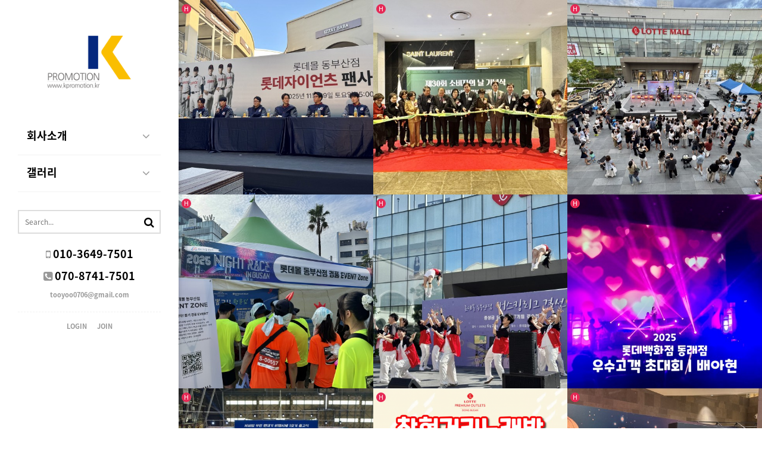

--- FILE ---
content_type: text/html; charset=utf-8
request_url: https://kpromotion.kr/?p=269
body_size: 6111
content:
<!doctype html>
<html lang="ko">
<head>
<meta charset="utf-8">
<meta name="viewport" content="width=device-width,initial-scale=1.0,minimum-scale=0,maximum-scale=10,user-scalable=yes">
<meta name="HandheldFriendly" content="true">
<meta http-equiv="X-UA-Compatible" content="IE=edge">
<meta name="format-detection" content="telephone=no">
<title>K프로모션</title>
<link rel="stylesheet" href="https://kpromotion.kr/theme/gPunch/css/default.css?ver=2303229">
<link rel="stylesheet" href="https://kpromotion.kr/theme/gPunch/skin/latest/mainBox/style.css?v2">
<link rel="stylesheet" href="https://kpromotion.kr/theme/gPunch/css/main.css?ver=2303229">
<link rel="stylesheet" href="https://kpromotion.kr/theme/gPunch/css/font.css?ver=2303229">
<link rel="stylesheet" href="https://kpromotion.kr/theme/gPunch/css/responsive.css?ver=2303229">
<link rel="stylesheet" href="https://kpromotion.kr/theme/gPunch/css/contents.css?ver=2303229">
<link rel="stylesheet" href="https://kpromotion.kr/js/font-awesome/css/font-awesome.min.css">
<link rel="stylesheet" href="https://kpromotion.kr/theme/gPunch/plugin/featherlight/featherlight.min.css?ver=0400">
<!--[if lte IE 9]><script src="https://kpromotion.kr/js/html5.js"></script><script src="https://kpromotion.kr/theme/gPunch/js/respond.js"></script><![endif]-->
<script>var g5_url = "https://kpromotion.kr"; var g5_bbs_url = "https://kpromotion.kr/bbs"; var g5_is_member = ""; var g5_is_admin = ""; var g5_is_mobile = ""; var g5_bo_table = ""; var g5_sca = ""; var g5_editor = ""; var g5_cookie_domain = "";</script>
<script src="https://kpromotion.kr/theme/gPunch/js/jquery-1.12.4.min.js"></script>
<script src="https://kpromotion.kr/theme/gPunch/js/jquery.menu.min.js?ver=2304171"></script>
<script src="https://kpromotion.kr/js/common.js?ver=2304171"></script>
<script src="https://kpromotion.kr/theme/gPunch/js/WEBsiting.js?ver=2304171"></script>
<script src="https://kpromotion.kr/js/wrest.js?ver=2304171"></script>
<script src="https://kpromotion.kr/js/placeholders.min.js"></script>
<script src="https://kpromotion.kr/theme/gPunch/plugin/featherlight/featherlight.min.js"></script>
</head>
<body class="body">
<a id="topID"></a>
<div id="skip_to_container"><a href="#ctWrap">본문 바로가기</a></div>
<!-- 상단 시작 { -->
<header>
    <h1 id="hd_h1">K프로모션 K프로모션</h1>
	<a href="https://kpromotion.kr" id="topLogo"><img src="https://kpromotion.kr/theme/gPunch/img/logo.png" alt="K프로모션"></a>


	
	<button id="snbOpen">
		<b><i></i><i></i><i></i></b>
		<span class="sound_only">사이드메뉴 열기 닫기</span>
	</button>
	<nav id="sideBar">
		<h2 class="sound_only">사이트 전체메뉴</h2>

		<a href="https://kpromotion.kr" class="sideLogo"><img src="https://kpromotion.kr/theme/gPunch/img/logo.png" alt="K프로모션 main page"></a>

		<!-- SNB // -->
		<ul id="snb"><li class="snb D1_bbscontentphpco_id101"><h2><a href="/bbs/content.php?co_id=101" target="_self"><b>회사소개</b> <sub></sub></a></h2><em class="snb2dDown"><b></b><i class="fa fa-angle-down"></i><u class="fa fa-angle-up"></u></em><ul class="snb2dul"><li class="snb2d D2_bbscontentphpco_id101"><a href="/bbs/content.php?co_id=101" target="_self"><b><i class="fa fa-angle-right"></i> 인사말</b></a></li><li class="snb2d D2_bbscontentphpco_id102"><a href="/bbs/content.php?co_id=102" target="_self"><b><i class="fa fa-angle-right"></i> 연혁</b></a></li><li class="snb2d D2_bbscontentphpco_id103"><a href="/bbs/content.php?co_id=103" target="_self"><b><i class="fa fa-angle-right"></i> 조직도</b></a></li><li class="snb2d D2_themegPunchpagesmapphp"><a href="/theme/gPunch/pages/map.php" target="_self"><b><i class="fa fa-angle-right"></i> 오시는길</b></a></li></ul></li><li class="snb D1_bbsboardphpbo_table201"><h2><a href="/bbs/board.php?bo_table=201" target="_self"><b>갤러리</b> <sub></sub></a></h2><em class="snb2dDown"><b></b><i class="fa fa-angle-down"></i><u class="fa fa-angle-up"></u></em><ul class="snb2dul"><li class="snb2d D2_bbsboardphpbo_table201"><a href="/bbs/board.php?bo_table=201" target="_self"><b><i class="fa fa-angle-right"></i> Work</b></a></li></ul></li><li class="snb noInfoPageTit "></li></ul>
<script>
$(function(){
	$(".D1_httpskpromotionkrp269, .D2_httpskpromotionkrp269").addClass("active");
	$(".D2_httpskpromotionkrp269").parents(".snb").addClass("active");
});
$(document).ready(function(){
	if($("#snb > li").is(".snb.active")){
		$(".loc1D").html($(".snb.active h2 a b").html());
		$(".loc2D").html($(".snb2d.active a b").html());
	} else {
		$(".loc1D").text("K프로모션");
		$(".noInfoPageTit").html("<h2><a><b>K프로모션</b><sub></sub></a></h2>");
		$(".noInfoPageTit").addClass("active");
		$(".subTopLocNav").addClass("subTopLocNav2Dnone");
		$("#page_title").addClass("subTopBg_");
	}
	var a=$("#snb > li").index("#snb > li.active");
	$("#page_title").addClass("subTopBg_"+($(".snb.active").index()+1));

});
$(".bNBar > ul").html($("#snb").html());
$(function(){ var a=$("#snb li.snb"); a.addClass("hide"); $("#snb li.active").removeClass("hide").addClass("show"); $("#snb li.active .snb2dul").show(); $(".snb2dDown").click(function(){ var b=$(this).parents("#snb li.snb"); if(b.hasClass("hide")){ a.addClass("hide").removeClass("show"); a.find(".snb2dul").slideUp("fast"); b.removeClass("hide").addClass("show"); b.find(".snb2dul").slideDown("fast"); } else { b.removeClass("show").addClass("hide"); b.find(".snb2dul").slideUp("fast"); } }) }); $(".snb").removeClass("d1_bbscontentphp"); $(".snb2d").removeClass("d2_bbscontentphp");
</script>
<script>
$(document).ready(function(){
	if($("#snb > li.snb.active em.snb2dDown").length){
		$(".subTopLocNav").addClass("subTopLocNav2Don");

		if($("#snb > li.snb.active .snb2dul .snb2d.active").length){
			/* 2-1 메뉴 동일 */
		} else {
			$(".loc2DA .loc2D").html($(".snb.active h2 a b").html());
		}
	}
	else {
		$(".subTopLocNav").addClass("subTopLocNav2Doff");
	}
});
</script>		
		
		<!-- // SNB -->
		

		<div id="allSchBox">
			<fieldset>
				<legend>사이트 내 전체검색</legend>
				<form name="fsearchbox" method="get" action="https://kpromotion.kr/bbs/search.php" onsubmit="return fsearchbox_submit(this);">
					<input type="hidden" name="sfl" value="wr_subject||wr_content">
					<input type="hidden" name="sop" value="and">
					<label for="sch_stx" class="sound_only">검색어 필수</label>
					<input type="text" name="stx" id="sch_stx" class="topSchFocus" maxlength="20" placeholder="Search...">
					<button type="submit" id="sch_submit" value="검색"><i class="fa fa-search" aria-hidden="true"></i><span class="sound_only">검색</span></button>
				</form>
				<script> function fsearchbox_submit(f) { if (f.stx.value.length < 2) { alert("검색어는 두글자 이상 입력하십시오."); f.stx.select(); f.stx.focus(); return false; } /* 검색에 많은 부하가 걸리는 경우 이 주석을 제거하세요. */ var cnt = 0; for (var i=0; i<f.stx.value.length; i++) { if (f.stx.value.charAt(i) == ' ') cnt++; } if (cnt > 1) { alert("빠른 검색을 위하여 검색어에 공백은 한개만 입력할 수 있습니다."); f.stx.select(); f.stx.focus(); return false; } return true; } </script>
			</fieldset>
		</div>

		<!-- 서브메뉴바 하단 정보// -->
		<dl class="snbCS">
			<dt class="sound_only">CONTACT US</dt>
			<dd>
				<strong><i class="fa fa-solid fa-mobile"></i> <span>010-3649-7501</span> </strong>
				<strong><i class="fa fa-phone-square"></i> <span> 070-8741-7501</span> </strong>
				<b><span><a href="/cdn-cgi/l/email-protection#097d6666706666393e393f496e64686065276a6664"><span class="__cf_email__" data-cfemail="43372c2c3a2c2c7374737503242e222a2f6d202c2e">[email&#160;protected]</span></a></span> </b>
			</dd>
		</dl>

		<div id="snbMvAr">
			<div class="snbMvArBtn">
								<a href="https://kpromotion.kr/bbs/login.php"><b>LOGIN</b></a>
				<a href="https://kpromotion.kr/bbs/register.php"><b>JOIN</b></a>
											</div>
		</div>
		
		
		<!-- //서브메뉴바 하단 정보 -->
    </nav>
</header >
<aside id="sideBarCover"></aside>
<!-- } 상단 끝 --><hr>

<div id="wstWrap">

<!-- 콘텐츠 시작 { -->
<aside id="topSpacer"></aside>
<section id="ctWrap">

<h2 class="sound_only">K프로모션 K프로모션</h2>

<section class="mainContentsW100 btnMoreNone latTitNone">
	<h2 class="sound_only">K프로모션</h2>
	
<div class="mainBoxWst">
    <h2 class="sound_only">Work</h2>
    <ul>
            <li>
            <a href="https://kpromotion.kr/bbs/board.php?bo_table=201&amp;wr_id=76">
				<i class="themeBgColor"><img src="https://kpromotion.kr/data/editor/2512/thumb-efca2376979c4e59d561184f3b6ae0c8_1766304296_0341_500x500.jpg" alt="2025 롯데 자이언츠 팬사인회 & 롯데치어…" ></i>
				<em><span class="hot_icon">H<span class="sound_only">인기글</span></span> </em><b><b><span class='bo_cate_link'>Work <em>|</em> Festival </span>2025 롯데 자이언츠 팬사인회 & 롯데치어…</b></b>				<u class="arrRight"></u>
			</a>
        </li>
            <li>
            <a href="https://kpromotion.kr/bbs/board.php?bo_table=201&amp;wr_id=75">
				<i class="themeBgColor"><img src="https://kpromotion.kr/data/editor/2512/thumb-efca2376979c4e59d561184f3b6ae0c8_1766303955_6159_500x500.jpg" alt="제30회 소비자의 날 기념식" ></i>
				<em><span class="hot_icon">H<span class="sound_only">인기글</span></span> </em><b><b><span class='bo_cate_link'>Work <em>|</em> Ceremony </span>제30회 소비자의 날 기념식</b></b>				<u class="arrRight"></u>
			</a>
        </li>
            <li>
            <a href="https://kpromotion.kr/bbs/board.php?bo_table=201&amp;wr_id=74">
				<i class="themeBgColor"><img src="https://kpromotion.kr/data/editor/2512/thumb-efca2376979c4e59d561184f3b6ae0c8_1766303751_1917_500x500.jpg" alt="2025 롯데몰 동부산점 DJ SHOW" ></i>
				<em><span class="hot_icon">H<span class="sound_only">인기글</span></span> </em><b><b><span class='bo_cate_link'>Work <em>|</em> Festival </span>2025 롯데몰 동부산점 DJ SHOW</b></b>				<u class="arrRight"></u>
			</a>
        </li>
            <li>
            <a href="https://kpromotion.kr/bbs/board.php?bo_table=201&amp;wr_id=73">
				<i class="themeBgColor"><img src="https://kpromotion.kr/data/editor/2512/thumb-efca2376979c4e59d561184f3b6ae0c8_1766302287_9627_500x500.jpg" alt="2025 광안리 나이트레이스 롯데몰 동부산점…" ></i>
				<em><span class="hot_icon">H<span class="sound_only">인기글</span></span> </em><b><b><span class='bo_cate_link'>Work <em>|</em> Festival </span>2025 광안리 나이트레이스 롯데몰 동부산점…</b></b>				<u class="arrRight"></u>
			</a>
        </li>
            <li>
            <a href="https://kpromotion.kr/bbs/board.php?bo_table=201&amp;wr_id=72">
				<i class="themeBgColor"><img src="https://kpromotion.kr/data/editor/2512/thumb-efca2376979c4e59d561184f3b6ae0c8_1766301915_9114_500x500.jpg" alt="2025 롯데몰 동부산점 제1회 버스킹리그" ></i>
				<em><span class="hot_icon">H<span class="sound_only">인기글</span></span> </em><b><b><span class='bo_cate_link'>Work <em>|</em> Festival </span>2025 롯데몰 동부산점 제1회 버스킹리그</b></b>				<u class="arrRight"></u>
			</a>
        </li>
            <li>
            <a href="https://kpromotion.kr/bbs/board.php?bo_table=201&amp;wr_id=71">
				<i class="themeBgColor"><img src="https://kpromotion.kr/data/editor/2503/thumb-8f8f9c02e384b07ea3c7f1cb4bd80d47_1742110355_8075_500x500.jpg" alt="2025 롯데백화점 동래점 우수고객 초대회 …" ></i>
				<em><span class="hot_icon">H<span class="sound_only">인기글</span></span> </em><b><b><span class='bo_cate_link'>Work <em>|</em> Festival </span>2025 롯데백화점 동래점 우수고객 초대회 …</b></b>				<u class="arrRight"></u>
			</a>
        </li>
            <li>
            <a href="https://kpromotion.kr/bbs/board.php?bo_table=201&amp;wr_id=70">
				<i class="themeBgColor"><img src="https://kpromotion.kr/data/editor/2503/thumb-8f8f9c02e384b07ea3c7f1cb4bd80d47_1742108686_6371_500x500.jpg" alt="2025 저피탐 무인 편대기 비행시제 1호기…" ></i>
				<em><span class="hot_icon">H<span class="sound_only">인기글</span></span> </em><b><b><span class='bo_cate_link'>Work <em>|</em> Ceremony </span>2025 저피탐 무인 편대기 비행시제 1호기…</b></b>				<u class="arrRight"></u>
			</a>
        </li>
            <li>
            <a href="https://kpromotion.kr/bbs/board.php?bo_table=201&amp;wr_id=69">
				<i class="themeBgColor"><img src="https://kpromotion.kr/data/editor/2503/thumb-8f8f9c02e384b07ea3c7f1cb4bd80d47_1742108371_1451_500x500.png" alt="2025 롯데몰 창현거리노래방" ></i>
				<em><span class="hot_icon">H<span class="sound_only">인기글</span></span> </em><b><b><span class='bo_cate_link'>Work <em>|</em> Festival </span>2025 롯데몰 창현거리노래방</b></b>				<u class="arrRight"></u>
			</a>
        </li>
            <li>
            <a href="https://kpromotion.kr/bbs/board.php?bo_table=201&amp;wr_id=68">
				<i class="themeBgColor"><img src="https://kpromotion.kr/data/editor/2501/thumb-658ea1fde9f7ca38b509fbfda09f7ff6_1736061116_4851_500x500.jpg" alt="2024 버추얼아이돌 리레볼루션 팝업스토어" ></i>
				<em><span class="hot_icon">H<span class="sound_only">인기글</span></span> </em><b><b><span class='bo_cate_link'>Work <em>|</em> Exhibition </span>2024 버추얼아이돌 리레볼루션 팝업스토어</b></b>				<u class="arrRight"></u>
			</a>
        </li>
            <li>
            <a href="https://kpromotion.kr/bbs/board.php?bo_table=201&amp;wr_id=67">
				<i class="themeBgColor"><img src="https://kpromotion.kr/data/editor/2501/thumb-658ea1fde9f7ca38b509fbfda09f7ff6_1736056787_5854_500x500.jpg" alt="박맛젤 X 라이즈(RIIZE) 공개 팬사인회" ></i>
				<em><span class="hot_icon">H<span class="sound_only">인기글</span></span> </em><b><b><span class='bo_cate_link'>Work <em>|</em> Festival </span>박맛젤 X 라이즈(RIIZE) 공개 팬사인회</b></b>				<u class="arrRight"></u>
			</a>
        </li>
            <li>
            <a href="https://kpromotion.kr/bbs/board.php?bo_table=201&amp;wr_id=66">
				<i class="themeBgColor"><img src="https://kpromotion.kr/data/editor/2501/thumb-658ea1fde9f7ca38b509fbfda09f7ff6_1736055962_9226_500x500.jpg" alt="2025 롯데백화점 시무식" ></i>
				<em><span class="hot_icon">H<span class="sound_only">인기글</span></span> </em><b><b><span class='bo_cate_link'>Work <em>|</em> Ceremony </span>2025 롯데백화점 시무식</b></b>				<u class="arrRight"></u>
			</a>
        </li>
            <li>
            <a href="https://kpromotion.kr/bbs/board.php?bo_table=201&amp;wr_id=64">
				<i class="themeBgColor"><img src="https://kpromotion.kr/data/editor/2412/thumb-ae070cf07e14b59408792555e718060b_1735619786_8934_500x500.jpg" alt="제29회 소비자의 날 기념식" ></i>
				<em><span class="hot_icon">H<span class="sound_only">인기글</span></span> </em><b><b><span class='bo_cate_link'>Work <em>|</em> Ceremony </span>제29회 소비자의 날 기념식</b></b>				<u class="arrRight"></u>
			</a>
        </li>
            <li>
            <a href="https://kpromotion.kr/bbs/board.php?bo_table=201&amp;wr_id=63">
				<i class="themeBgColor"><img src="https://kpromotion.kr/data/editor/2412/thumb-ae070cf07e14b59408792555e718060b_1735619641_0041_500x500.jpg" alt="2024 롯데몰 동부산점 롯데 자이언츠 팬사…" ></i>
				<em><span class="hot_icon">H<span class="sound_only">인기글</span></span> </em><b><b><span class='bo_cate_link'>Work <em>|</em> Festival </span>2024 롯데몰 동부산점 롯데 자이언츠 팬사…</b></b>				<u class="arrRight"></u>
			</a>
        </li>
            <li>
            <a href="https://kpromotion.kr/bbs/board.php?bo_table=201&amp;wr_id=60">
				<i class="themeBgColor"><img src="https://kpromotion.kr/data/editor/2410/thumb-62e74b450ae7c2ea68d9d83044d9d8bd_1728011207_263_500x500.jpg" alt="2024 제31회 부산 자갈치축제" ></i>
				<em><span class="hot_icon">H<span class="sound_only">인기글</span></span> </em><b><b><span class='bo_cate_link'>Work <em>|</em> Festival </span>2024 제31회 부산 자갈치축제</b></b>				<u class="arrRight"></u>
			</a>
        </li>
            <li>
            <a href="https://kpromotion.kr/bbs/board.php?bo_table=201&amp;wr_id=59">
				<i class="themeBgColor"><img src="https://kpromotion.kr/data/editor/2410/thumb-62e74b450ae7c2ea68d9d83044d9d8bd_1728011033_7709_500x500.jpg" alt="제13회 장안숲속음악회" ></i>
				<em><span class="hot_icon">H<span class="sound_only">인기글</span></span> </em><b><b><span class='bo_cate_link'>Work <em>|</em> Festival </span>제13회 장안숲속음악회</b></b>				<u class="arrRight"></u>
			</a>
        </li>
            <li>
            <a href="https://kpromotion.kr/bbs/board.php?bo_table=201&amp;wr_id=58">
				<i class="themeBgColor"><img src="https://kpromotion.kr/data/editor/2407/thumb-7841f931b1b6dddf0e5d3d8ad2ae61ff_1720476457_3292_500x500.jpg" alt="미키루키 토이 스튜디오" ></i>
				<em><span class="hot_icon">H<span class="sound_only">인기글</span></span> </em><b><b><span class='bo_cate_link'>Work <em>|</em> Game </span>미키루키 토이 스튜디오</b></b>				<u class="arrRight"></u>
			</a>
        </li>
            <li>
            <a href="https://kpromotion.kr/bbs/board.php?bo_table=201&amp;wr_id=57">
				<i class="themeBgColor"><img src="https://kpromotion.kr/data/editor/2407/thumb-3e8de465cfb30be59aadfa103215e163_1720171437_6176_500x500.jpg" alt="24년 롯데광복점 우수고객 초청 김용필 콘서…" ></i>
				<em><span class="hot_icon">H<span class="sound_only">인기글</span></span> </em><b><b><span class='bo_cate_link'>Work <em>|</em> Festival </span>24년 롯데광복점 우수고객 초청 김용필 콘서…</b></b>				<u class="arrRight"></u>
			</a>
        </li>
            <li>
            <a href="https://kpromotion.kr/bbs/board.php?bo_table=201&amp;wr_id=56">
				<i class="themeBgColor"><img src="https://kpromotion.kr/data/editor/2407/thumb-3e8de465cfb30be59aadfa103215e163_1720170877_2905_500x500.jpg" alt="24년 롯데동래점 우수고객 초대회 박서진 &…" ></i>
				<em><span class="hot_icon">H<span class="sound_only">인기글</span></span> </em><b><b><span class='bo_cate_link'>Work <em>|</em> Festival </span>24년 롯데동래점 우수고객 초대회 박서진 &…</b></b>				<u class="arrRight"></u>
			</a>
        </li>
            <li>
            <a href="https://kpromotion.kr/bbs/board.php?bo_table=201&amp;wr_id=55">
				<i class="themeBgColor"><img src="https://kpromotion.kr/data/editor/2407/thumb-3e8de465cfb30be59aadfa103215e163_1720168099_2768_500x500.jpg" alt="2017 롯데부산본점 엑소팬사인회" ></i>
				<em><span class="hot_icon">H<span class="sound_only">인기글</span></span> </em><b><b><span class='bo_cate_link'>Work <em>|</em> Promotion </span>2017 롯데부산본점 엑소팬사인회</b></b>				<u class="arrRight"></u>
			</a>
        </li>
            <li>
            <a href="https://kpromotion.kr/bbs/board.php?bo_table=201&amp;wr_id=54">
				<i class="themeBgColor"><img src="https://kpromotion.kr/data/editor/2407/thumb-8c38205646587563e4d25ae282eb0701_1719892836_2759_500x500.jpg" alt="2020 부산은행 ucc 공모전 디자인" ></i>
				<em><span class="hot_icon">H<span class="sound_only">인기글</span></span> </em><b><b><span class='bo_cate_link'>Work <em>|</em> Convention </span>2020 부산은행 ucc 공모전 디자인</b></b>				<u class="arrRight"></u>
			</a>
        </li>
            <li>
            <a href="https://kpromotion.kr/bbs/board.php?bo_table=201&amp;wr_id=53">
				<i class="themeBgColor"><img src="https://kpromotion.kr/data/editor/2407/thumb-8c38205646587563e4d25ae282eb0701_1719892724_8404_500x500.jpg" alt="2018 롯데백화점 가을 콘서트 -김범수&에…" ></i>
				<em><span class="hot_icon">H<span class="sound_only">인기글</span></span> </em><b><b><span class='bo_cate_link'>Work <em>|</em> Festival </span>2018 롯데백화점 가을 콘서트 -김범수&에…</b></b>				<u class="arrRight"></u>
			</a>
        </li>
            <li>
            <a href="https://kpromotion.kr/bbs/board.php?bo_table=201&amp;wr_id=52">
				<i class="themeBgColor"><img src="https://kpromotion.kr/data/editor/2407/thumb-8c38205646587563e4d25ae282eb0701_1719891733_4414_500x500.jpg" alt="2018 김해시 청년창업페스티벌" ></i>
				<em><span class="hot_icon">H<span class="sound_only">인기글</span></span> </em><b><b><span class='bo_cate_link'>Work <em>|</em> Festival </span>2018 김해시 청년창업페스티벌</b></b>				<u class="arrRight"></u>
			</a>
        </li>
            <li>
            <a href="https://kpromotion.kr/bbs/board.php?bo_table=201&amp;wr_id=51">
				<i class="themeBgColor"><img src="https://kpromotion.kr/data/editor/2407/thumb-8c38205646587563e4d25ae282eb0701_1719891393_8861_500x500.jpg" alt="2017 제 1회 디큐브 아동패션위크" ></i>
				<em><span class="hot_icon">H<span class="sound_only">인기글</span></span> </em><b><b><span class='bo_cate_link'>Work <em>|</em> Festival </span>2017 제 1회 디큐브 아동패션위크</b></b>				<u class="arrRight"></u>
			</a>
        </li>
            <li>
            <a href="https://kpromotion.kr/bbs/board.php?bo_table=201&amp;wr_id=50">
				<i class="themeBgColor"><img src="https://kpromotion.kr/data/editor/2407/thumb-8c38205646587563e4d25ae282eb0701_1719891320_8245_500x500.jpg" alt="2017 전국공동소싱박람회" ></i>
				<em><span class="hot_icon">H<span class="sound_only">인기글</span></span> </em><b><b><span class='bo_cate_link'>Work <em>|</em> Exhibition </span>2017 전국공동소싱박람회</b></b>				<u class="arrRight"></u>
			</a>
        </li>
            <li>
            <a href="https://kpromotion.kr/bbs/board.php?bo_table=201&amp;wr_id=49">
				<i class="themeBgColor"><img src="https://kpromotion.kr/data/editor/2407/thumb-8c38205646587563e4d25ae282eb0701_1719891250_4825_500x500.jpg" alt="2017 미아방지 캠페인 with 롯데백화점" ></i>
				<em><span class="hot_icon">H<span class="sound_only">인기글</span></span> </em><b><b><span class='bo_cate_link'>Work <em>|</em> Promotion </span>2017 미아방지 캠페인 with 롯데백화점</b></b>				<u class="arrRight"></u>
			</a>
        </li>
            <li>
            <a href="https://kpromotion.kr/bbs/board.php?bo_table=201&amp;wr_id=48">
				<i class="themeBgColor"><img src="https://kpromotion.kr/data/editor/2407/thumb-8c38205646587563e4d25ae282eb0701_1719891060_67_500x500.jpg" alt="2017 롯데워터파크 차은우, 세정 팬사인회…" ></i>
				<em><span class="hot_icon">H<span class="sound_only">인기글</span></span> </em><b><b><span class='bo_cate_link'>Work <em>|</em> Promotion </span>2017 롯데워터파크 차은우, 세정 팬사인회…</b></b>				<u class="arrRight"></u>
			</a>
        </li>
            <li>
            <a href="https://kpromotion.kr/bbs/board.php?bo_table=201&amp;wr_id=47">
				<i class="themeBgColor"><img src="https://kpromotion.kr/data/editor/2407/thumb-8c38205646587563e4d25ae282eb0701_1719890666_0022_500x500.jpg" alt="2017 롯데부산본점JYP오디션1차" ></i>
				<em><span class="hot_icon">H<span class="sound_only">인기글</span></span> </em><b><b><span class='bo_cate_link'>Work <em>|</em> Promotion </span>2017 롯데부산본점JYP오디션1차</b></b>				<u class="arrRight"></u>
			</a>
        </li>
            <li>
            <a href="https://kpromotion.kr/bbs/board.php?bo_table=201&amp;wr_id=45">
				<i class="themeBgColor"><img src="https://kpromotion.kr/data/editor/2407/thumb-8c38205646587563e4d25ae282eb0701_1719890014_6483_500x500.jpg" alt="2017 롯데백화점 부산본점 판다 사파리존 …" ></i>
				<em><span class="hot_icon">H<span class="sound_only">인기글</span></span> </em><b><b><span class='bo_cate_link'>Work <em>|</em> Promotion </span>2017 롯데백화점 부산본점 판다 사파리존 …</b></b>				<u class="arrRight"></u>
			</a>
        </li>
            <li>
            <a href="https://kpromotion.kr/bbs/board.php?bo_table=201&amp;wr_id=44">
				<i class="themeBgColor"><img src="https://kpromotion.kr/data/editor/2407/thumb-8c38205646587563e4d25ae282eb0701_1719889845_7623_500x500.jpg" alt="2017 렛츠런파크 전국어린이인라인스케이트대…" ></i>
				<em><span class="hot_icon">H<span class="sound_only">인기글</span></span> </em><b><b><span class='bo_cate_link'>Work <em>|</em> Convention </span>2017 렛츠런파크 전국어린이인라인스케이트대…</b></b>				<u class="arrRight"></u>
			</a>
        </li>
            <li>
            <a href="https://kpromotion.kr/bbs/board.php?bo_table=201&amp;wr_id=43">
				<i class="themeBgColor"><img src="https://kpromotion.kr/data/editor/2407/thumb-8c38205646587563e4d25ae282eb0701_1719889621_3903_500x500.jpg" alt="2016 콜핑전속모델 설현 팬사인회" ></i>
				<em><span class="hot_icon">H<span class="sound_only">인기글</span></span> </em><b><b><span class='bo_cate_link'>Work <em>|</em> Promotion </span>2016 콜핑전속모델 설현 팬사인회</b></b>				<u class="arrRight"></u>
			</a>
        </li>
            <li>
            <a href="https://kpromotion.kr/bbs/board.php?bo_table=201&amp;wr_id=42">
				<i class="themeBgColor"><img src="https://kpromotion.kr/data/editor/2407/thumb-8c38205646587563e4d25ae282eb0701_1719889530_2541_500x500.jpg" alt="2016 원아시아 K-패션 팝업스토어" ></i>
				<em><span class="hot_icon">H<span class="sound_only">인기글</span></span> </em><b><b><span class='bo_cate_link'>Work <em>|</em> Promotion </span>2016 원아시아 K-패션 팝업스토어</b></b>				<u class="arrRight"></u>
			</a>
        </li>
            <li>
            <a href="https://kpromotion.kr/bbs/board.php?bo_table=201&amp;wr_id=41">
				<i class="themeBgColor"><img src="https://kpromotion.kr/data/editor/2407/thumb-8c38205646587563e4d25ae282eb0701_1719889422_4917_500x500.jpg" alt="2016 김해 자원봉사 나눔축제 & Car …" ></i>
				<em><span class="hot_icon">H<span class="sound_only">인기글</span></span> </em><b><b><span class='bo_cate_link'>Work <em>|</em> Festival </span>2016 김해 자원봉사 나눔축제 & Car …</b></b>				<u class="arrRight"></u>
			</a>
        </li>
            <li>
            <a href="https://kpromotion.kr/bbs/board.php?bo_table=201&amp;wr_id=40">
				<i class="themeBgColor"><img src="https://kpromotion.kr/data/editor/2407/thumb-8c38205646587563e4d25ae282eb0701_1719889310_3134_500x500.jpg" alt="2016 LOTTE FLEA MARKET 롯…" ></i>
				<em><span class="hot_icon">H<span class="sound_only">인기글</span></span> </em><b><b><span class='bo_cate_link'>Work <em>|</em> Festival </span>2016 LOTTE FLEA MARKET 롯…</b></b>				<u class="arrRight"></u>
			</a>
        </li>
            <li>
            <a href="https://kpromotion.kr/bbs/board.php?bo_table=201&amp;wr_id=39">
				<i class="themeBgColor"><img src="https://kpromotion.kr/data/editor/2407/thumb-8c38205646587563e4d25ae282eb0701_1719889238_2153_500x500.jpg" alt="2016 K-패션 신발전 통합판매전" ></i>
				<em><span class="hot_icon">H<span class="sound_only">인기글</span></span> </em><b><b><span class='bo_cate_link'>Work <em>|</em> Promotion </span>2016 K-패션 신발전 통합판매전</b></b>				<u class="arrRight"></u>
			</a>
        </li>
            <li>
            <a href="https://kpromotion.kr/bbs/board.php?bo_table=201&amp;wr_id=38">
				<i class="themeBgColor"><img src="https://kpromotion.kr/data/editor/2407/thumb-8c38205646587563e4d25ae282eb0701_1719889147_9382_500x500.jpg" alt="2015 대한민국 한복페스티벌 (9월)" ></i>
				<em><span class="hot_icon">H<span class="sound_only">인기글</span></span> </em><b><b><span class='bo_cate_link'>Work <em>|</em> Festival </span>2015 대한민국 한복페스티벌 (9월)</b></b>				<u class="arrRight"></u>
			</a>
        </li>
            <li>
            <a href="https://kpromotion.kr/bbs/board.php?bo_table=201&amp;wr_id=37">
				<i class="themeBgColor"><img src="https://kpromotion.kr/data/editor/2407/thumb-8c38205646587563e4d25ae282eb0701_1719888972_5131_500x500.jpg" alt="2015 대한민국 온천 대축제(10월)" ></i>
				<em><span class="hot_icon">H<span class="sound_only">인기글</span></span> </em><b><b><span class='bo_cate_link'>Work <em>|</em> Festival </span>2015 대한민국 온천 대축제(10월)</b></b>				<u class="arrRight"></u>
			</a>
        </li>
        </ul>
	</div>
</section>


<!-- 팝업레이어 시작 { -->
<div id="hd_pop">
    <h2>팝업레이어 알림</h2>

<span class="sound_only">팝업레이어 알림이 없습니다.</span></div>

<script data-cfasync="false" src="/cdn-cgi/scripts/5c5dd728/cloudflare-static/email-decode.min.js"></script><script>
$(function() {
    $(".hd_pops_reject").click(function() {
        var id = $(this).attr('class').split(' ');
        var ck_name = id[1];
        var exp_time = parseInt(id[2]);
        $("#"+id[1]).css("display", "none");
        set_cookie(ck_name, 1, exp_time, g5_cookie_domain);
    });
    $('.hd_pops_close').click(function() {
        var idb = $(this).attr('class').split(' ');
        $('#'+idb[1]).css('display','none');
    });
    $("#hd").css("z-index", 1000);
});
</script>
<!-- } 팝업레이어 끝 -->



</section><!-- // #ctWrap 닫음 -->
<!-- } 콘텐츠 끝 -->

<hr>

<!-- 하단 커스텀배너 시작 { -->
<!-- <aside class="customBan">
	<a href="#"><img src="https://kpromotion.kr/theme/gPunch/img/bottomAbg.jpg" alt=""> <span class="customBanTit">커스텀배너 <u></u></span></a>
	<a href="#"><img src="https://kpromotion.kr/theme/gPunch/img/bottomAbg02.jpg" alt=""> <span class="customBanTit">for HTML <u></u></span></a>
</aside> -->
<!-- } 하단 커스텀배너 끝 -->

<hr>

<!-- 하단 시작 { -->
<footer id="footer">
    <dl>
        <dt><img src="https://kpromotion.kr/theme/gPunch/img/footerLogo.png" alt="K프로모션"></dt>
        <dd>
            <a href="#" data-featherlight="https://kpromotion.kr/theme/gPunch/pop.privacy.php .term_area" data-featherlight-type="ajax">개인정보처리방침</a>
            <a href="#" data-featherlight="https://kpromotion.kr/theme/gPunch/pop.term.php .term_area" data-featherlight-type="ajax">이용약관</a>
            <a href="#" data-featherlight="https://kpromotion.kr/theme/gPunch/pop.noEmail.php .term_area" data-featherlight-type="ajax">이메일주소 무단수집거부</a>
        </dd>
    </dl>
	<address>
		<span>부산 연제구 고분로242번길 57 </span> 
		 <em>|</em><span> Tel. 070-8741-7501</span> 
		 <em>|</em><span> H.P. 010-3649-7501</span> 
		 <em>|</em><span> E-mail. <a href="/cdn-cgi/l/email-protection#91e5fefee8fefea1a6a1a7d1f6fcf0f8fdbff2fefc"><span class="__cf_email__" data-cfemail="c4b0ababbdababf4f3f4f284a3a9a5ada8eaa7aba9">[email&#160;protected]</span></a></span> 
		<br><span>사업자등록번호 : 607-17-07952</span>	</address>
	<p><span>Copyright</span> &copy; <b>kpromotion.kr</b> <span>All rights reserved.</span></p>
</footer>

</div>

<button type="button" id="top_btn" class="fa fa-angle-up" aria-hidden="true"><span class="sound_only">페이지 상단으로 이동</span></button>


<!-- } 하단 끝 -->


<!-- ie6,7에서 사이드뷰가 게시판 목록에서 아래 사이드뷰에 가려지는 현상 수정 -->
<!--[if lte IE 7]>
<script>
$(function() {
    var $sv_use = $(".sv_use");
    var count = $sv_use.length;

    $sv_use.each(function() {
        $(this).css("z-index", count);
        $(this).css("position", "relative");
        count = count - 1;
    });
});
</script>
<![endif]-->


<script data-cfasync="false" src="/cdn-cgi/scripts/5c5dd728/cloudflare-static/email-decode.min.js"></script><script defer src="https://static.cloudflareinsights.com/beacon.min.js/vcd15cbe7772f49c399c6a5babf22c1241717689176015" integrity="sha512-ZpsOmlRQV6y907TI0dKBHq9Md29nnaEIPlkf84rnaERnq6zvWvPUqr2ft8M1aS28oN72PdrCzSjY4U6VaAw1EQ==" data-cf-beacon='{"version":"2024.11.0","token":"214208b10f0e4111b15979b5dd03d298","r":1,"server_timing":{"name":{"cfCacheStatus":true,"cfEdge":true,"cfExtPri":true,"cfL4":true,"cfOrigin":true,"cfSpeedBrain":true},"location_startswith":null}}' crossorigin="anonymous"></script>
</body>
</html>


--- FILE ---
content_type: text/css
request_url: https://kpromotion.kr/theme/gPunch/skin/latest/mainBox/style.css?v2
body_size: 970
content:
@charset "utf-8"; 
/* copyright(c) WEBsiting.co.kr */
/* 갤러리 새글 스킨 (latest) */

.mainBoxWst {position:relative; overflow:hidden; text-align:center;background:URL(./img/blankSpacerH.png) repeat bottom left #efefef; background-size:25%;}
.mainBoxWst ul{overflow:hidden; padding:0; }
.WCMSScontBoardBoxOutside .mainBoxWst ul{ min-height:auto !important;}
.mainBoxWst ul li{width:25%; float:left; overflow:hidden; -webkit-transition-duration: 0.2s; -webkit-transition-timing-function: ease; transition-duration: 0.2s; transition-timing-function: ease;}
.mainBoxWst ul li a{display:block; position:relative;  text-align:left;}
.mainBoxWst ul li a > em{display:block; font-style:normal; position:absolute; left:5px; top:5px; }
.mainBoxWst ul li a > b{display:block; text-align:left;  overflow:hidden; color:#fff; position:absolute; left:30px; right:60px;bottom:-90px; 
	-webkit-transition-duration: 0.5s; -webkit-transition-timing-function: ease-in; transition-duration: 0.5s; transition-timing-function: ease-in; filter:Alpha(opacity=0); opacity:0; -moz-opacity:0;}
.mainBoxWst ul li a > b b{font-size:14px; display:inline-block; float:left; max-width:100%; overflow:hidden;}
.mainBoxWst ul li a:hover > b{bottom:30px; -webkit-transition-duration: 0.3s; -webkit-transition-timing-function: ease-out; transition-duration: 0.3s; transition-timing-function: ease-out; filter:Alpha(opacity=100); opacity:1; -moz-opacity:1;}

.mainBoxWst ul li a .bo_cate_link{font-size:11px; display:block; overflow:hidden; text-overflow:ellipsis; white-space:nowrap; text-align:left; color:RGBA(255,255,255,0.5);
	-webkit-transition-duration: 0.2s; -webkit-transition-timing-function: ease; transition-duration: 0.2s; transition-timing-function: ease; }
	
.mainBoxWst ul li a .bo_cate_link em{display:inline-block; color:RGBA(255,255,255,0.3); padding:0 5px;}

.mainBoxWst ul li a .arrRight{display:block; width:30px; height:30px; position:absolute; right:50px; bottom:30px; background:URL(./img/arrRight.png) no-repeat bottom center; background-size:100% auto;
	filter:Alpha(opacity=0); opacity:0; -moz-opacity:0;
	-webkit-transition-duration: 0.4s; -webkit-transition-timing-function: ease; transition-duration: 0.4s; transition-timing-function: ease;}
.mainBoxWst ul li a:hover .arrRight{right:30px; filter:Alpha(opacity=100); opacity:1; -moz-opacity:1;}

.mainBoxWst ul li a > i u{display:block; text-decoration:none; font-style:normal; position:absolute; left:0; top:50%; width:100%; margin-top:-10px; height:20px; line-height:20px; font-size:30px; color:#b8b8b8; text-align:center;}
.mainBoxWst ul li a > i{display:block; position:relative; overflow:hidden; background:#333; }
.mainBoxWst ul li a > i img{background:#fff; display:block; width:100%; height:auto; -webkit-transition-duration: 0.4s; -webkit-transition-timing-function: ease; transition-duration: 0.4s; transition-timing-function: ease; }
.mainBoxWst ul li a:hover > i .youtube_img,
.mainBoxWst ul li a:hover > i img{transform: scale(1.1);  filter:Alpha(opacity=10); opacity:0.1; -moz-opacity:0.1;}

.mainBoxWst ul li a > i em{display:block; position:absolute; left:0px; top:0px; right:0px; bottom:0px; width:100%; overflow:hidden; background-color:#333; }
.mainBoxWst ul li a > i .youtube_img{display:block; width:100%; height:100%; background-repeat:no-repeat; background-size:cover; background-position:center center; -webkit-transition-duration: 0.2s; -webkit-transition-timing-function: ease; transition-duration: 0.2s; transition-timing-function: ease; -webkit-transition-timing-function: ease; transition-duration: 0.2s; transition-timing-function: ease; }
.mainBoxWst ul li a:hover > i .youtube_img{transform: scale(1.1); -webkit-transition-timing-function: ease; transition-duration: 0.2s; transition-timing-function: ease; }

.mainBoxWst li a span{font-size:11px; }
.mainBoxWst li .fa-heart{color:#ff0000; }
.mainBoxWst li .fa-lock{display: inline-block; font-size:11px; line-height: 14px; width: 16px; color: #999; background: #efefef; text-align: center; border-radius: 2px; font-size: 12px; border:1px solid #ddd}
.mainBoxWst li .new_icon{display:inline-block; font-size:11px; width: 16px; line-height:16px; color:#fff; background:#ff6600; text-align:center; border-radius: 50%; }
.mainBoxWst li .hot_icon{display:inline-block; font-size:11px; width: 16px; line-height:16px ; color:#fff; background:#e52955; text-align:center; border-radius: 50%; }

.mainBoxWst .fa-youtube-play{font-size:18px; vertical-align:middle; }
.mainBoxWst .empty_pWst {position:absolute; left:0px; top:50%; margin-top:-150px; width:100%; color:RGBA(0,0,0,0.2); text-align:center; font-size:30px; font-weight:700;}
.mainBoxWst .empty_pWst u{display:block; width:200px; height:200px; margin:0 auto 15px; background:URL(../../../img/logo.png) no-repeat center center; background-size:100% auto;  filter:Alpha(opacity=10); opacity:0.1; -moz-opacity:0.1;}
.mainBoxWst .empty_liImg{background:URL(./img/blankSpacer.png) repeat top left #efefef; background-size:100% 100%;}
.mainBoxWst .empty_liImg img{display:block; width:100%; height:auto; filter:Alpha(opacity=50); opacity:0.5; -moz-opacity:0.5;}

@media all and (max-width:1400px)
{
	.mainBoxWst ul li{width:33.33333%;}
	.mainBoxWst {background-size:33.33333%;}
}
@media all and (max-width:650px)
{
	.mainBoxWst ul li{width:50%;}
	.mainBoxWst {background-size:50%;}
}

--- FILE ---
content_type: text/css
request_url: https://kpromotion.kr/theme/gPunch/css/main.css?ver=2303229
body_size: -144
content:
@charset "utf-8"; 
/* copyright(c) WEBsiting.co.kr */

/* �������������� ����Ǵ� �ڵ� */
#ctWrap{width:100%; max-width:100%; margin:0 auto !important; }


--- FILE ---
content_type: text/css
request_url: https://kpromotion.kr/theme/gPunch/css/responsive.css?ver=2303229
body_size: 1152
content:
@charset "utf-8"; 
/* 
	copyright(c) WEBsiting.co.kr 
	모바일화면 관련 css파일입니다.
	각 넓이에 따른 스타일 설정이 가능합니다.
*/

/* 디바이스 981px 이상에서 적용*/
@media all and (min-width:981px)
{
	html,body{overflow:auto; }
	html.ovfH,body.ovfH{overflow:auto; }
	#topLogo,
	#snbOpen,
	#sideBarCover,
	.bNBarMwWrap{display:none; }
	.leftMenuUseFlase #ctWrap {background:none !important;}
	.leftMenuUseFlase #container {width:100%; max-width:1100px; margin:0 auto; float:none;}

	
	.contentTitle{text-align:center;}

	#topSpacer{display:none; }
	.pc_br{display:block !important; }
	.pc_block{display:block !important; }
	.mobile_block{display:none !important; }
	.pc_inline-block{display:block !important; }
	.mobile_inline-block{display:inline-block !important; }


	#wstWrap{margin-left:300px !important;}
	#logo {display:none;}



}
/* 디바이스 1100px 이하에서 적용*/
@media all and (max-width:1100px)
{
	#gnb .gnb_1dli .gnb_1da{padding:0 8px; }
}
/* 디바이스 980px 이하에서 적용*/
@media all and (max-width:980px)
{
	
	html.ovfH,body.ovfH{overflow:hidden; }
	.mobileNone{display:none; }

	#tnb,
	.gnb_1dli{display:none; }

	.pc_block{display:none !important; }
	.mobile_block{display:block !important; }
	.pc_inline-block{display:none !important; }
	.mobile_inline-block{display:inline-block !important; }

	#topSpacer{height:50px; }


	#logo a{padding:10px; }
	#logo a img{height:30px; }

	/* 좌측메뉴를 모바일전용메뉴로 */	#snbOpen,
	#snbOpen:focus{display:block; width:52px; height:51px; line-height:50px; text-align:center; color:#fff; font-size:24px; background:#000; position:fixed; right:0px; top:0px; z-index:99999999; cursor:pointer; border:0px;outline:0;}
	#snbOpen b{display:block; width:24px; height:22px; margin:13px 15px; position:relative; overflow:hidden; -webkit-transition-duration: 0.2s; -webkit-transition-timing-function: ease; transition-duration: 0.2s; transition-timing-function: ease;}
	#snbOpen b i{display:block; width:100%; height:2px; position:absolute; right:50%; margin-right:-50%; width:100%; background:#fff; border-radius:5px; -webkit-transition-duration: 0.2s; -webkit-transition-timing-function: ease-out; transition-duration: 0.2s; transition-timing-function: ease-out; }
	#snbOpen b i:nth-child(1){top:0px;}
	#snbOpen b i:nth-child(2){top:50%;margin-top:-1px; width:70%; right:0px; margin-right:0px; -webkit-transition-duration: 0.9s; -webkit-transition-timing-function: ease; transition-duration: 0.9s; transition-timing-function: ease;}
	#snbOpen b i:nth-child(3){bottom:0px;}
	.ovfH #snbOpen {margin-top:-1px;}
	.ovfH #snbOpen b i:nth-child(1){top:50%; transform: rotate(135deg);}
	.ovfH #snbOpen b i:nth-child(2){width:1px; filter:Alpha(opacity=0); opacity:0; -moz-opacity:0; -webkit-transition-duration: 0.1s; -webkit-transition-timing-function: ease; transition-duration: 0.1s; transition-timing-function: ease;}
	.ovfH #snbOpen b i:nth-child(3){top:50%; bottom:auto; transform: rotate(-135deg);}

	#sideBarCover{display:none; background:rgba(0,0,0,0.6); position:fixed; left:0px; top:0px; bottom:0px; right:0px; z-index:999999; -webkit-transition-duration: 0.2s; -webkit-transition-timing-function: ease; transition-duration: 0.2s; transition-timing-function: ease; }
	#sideBarCover.on{display:block; }

	#sideBar{display:block; position:fixed; left:-281px; top:0px; bottom:0px; z-index:9999999; width:280px; overflow:auto; background:#fff; -webkit-transition-duration: 0.2s; -webkit-transition-timing-function: ease; transition-duration: 0.2s; transition-timing-function: ease; }
	#sideBar.on{left:0px; -webkit-transition-duration: 0.2s; -webkit-transition-timing-function: ease; transition-duration: 0.2s; transition-timing-function: ease; }



	/* 중간 레이아웃 */
	#ctWrap{ margin:15px auto; }
	#container{width:auto; float:none; padding:15px; }

	
	.contentTitle{border-bottom:0px !important;}
	.contentTitle{padding:10px 0 30px;margin-bottom:30px; text-align:center;}
	.contentTitle strong{float:none; color:#333; font-size:30px;}
	.contentTitle .locationBar{float:none;  }
	.contentTitle .locationBar i{padding:0 5px;}

	
}

/* 디바이스 850px 이하에서 적용*/
@media all and (max-width:850px)
{
	/* contents */
	#page_title .page_title_in {padding:60px 10px; text-align:center; }
	#page_title .page_title_in h2 strong{font-size:30px; }
	#page_title .page_title_in h2{text-align:center; }

	.sideLogo{padding:20px 0;}
	.sideLogo img{width:60%; margin:0 auto; }

}
/* 디바이스 650px 이하에서 적용*/
@media all and (max-width:650px)
{
	/* contents */
	#page_title .page_title_in{padding:40px 10px; }
	#page_title .page_title_in h2 strong{font-size:18px; height:30px; line-height:60px; padding:20px 0 10px 0; }
	#page_title .page_title_in h2 .locationBar span{font-size:10px; }
	#page_title.on .page_title_in h2 > strong{height:30px; line-height:30px; padding:0 0 10px 0; }

	.contentTitle strong{font-size:20px;}
	.contentTitle .locationBar{font-size:12px;}

	/* footer */
	#footer > dl > dd a,
	#footer address {font-size:11px; letter-spacing:-0.05em; }
	#footer address em{display:none; }
	#footer p span{display:none; }
}

/* 디바이스 420px 이하에서 적용*/
@media all and (max-width:420px)
{
	/* contents */
	#page_title {background-size:auto 100%; }

}

--- FILE ---
content_type: text/css
request_url: https://kpromotion.kr/theme/gPunch/css/contents.css?ver=2303229
body_size: 1222
content:
@charset "utf-8"; 
/* copyright(c) WEBsiting.co.kr */

/* 텍스트 */
.h2_title{padding:8px 20px; border-left:5px solid #000; font-size:22px; margin-bottom:20px; line-height:1.3em; color:#000; }
.h2_title small{display:block; font-size:20px; font-weight:normal; color:#999; line-height:1.3em; }
.h3_title{padding:8px 20px; border-left:5px solid #999; font-size:18px; margin-bottom:20px; line-height:1.3em; color:#333; }
.h2_title_center{text-align:center; font-size:30px; padding:8px 20px; margin-bottom:50px; line-height:1.3em; color:#000; }
.h2_title_center small{display:block; font-size:20px; font-weight:normal; color:#999; line-height:1.3em; }

.cont_text{font-size:14px; line-height:1.6em; color:#666; overflow:hidden;  padding-bottom:15px; word-break:break-word; }
.cont_text_info{font-size:14px; line-height:1.6em; color:#666; overflow:hidden; padding:8px 20px; border-left:5px solid #efefef; clear:both; margin-bottom:15px; word-break:break-word; }
.cont_text_important{padding:8px 20px; border-left:5px solid #ddd; font-size:16px; color:#957958; line-height:1.3em; word-break:break-word; }

.cont_img_right50p{display:block; width:50%; float:right; margin:0 0 20px 20px; }
.cont_img_left50p{display:block; width:50%; float:left; margin:0 20px 20px 0; }

.cont_2D,
.cont_3D,
.cont_4D{overflow:hidden; width:100%;}

.cont_2D .cont_text{float:left; width:48%; margin:1%;}
.cont_3D .cont_text{float:left; width:31.33333%; margin:1%;}
.cont_4D .cont_text{float:left; width:23%; margin:1%;}

@media all and (max-width:980px)
{
	.h2_title{font-size:18px; padding:5px 15px; border-left:3px solid #000; }
	.h3_title{font-size:15px; padding:5px 15px; border-left:2px solid #999; }

	.cont_text{font-size:13px; line-height:1.4em; }
	.cont_text_info{font-size:13px; line-height:1.4em; }
	.cont_text_important{font-size:14px; padding:5px 15px; border-left:2px solid #ddd; }
	
}

@media all and (max-width:600px)
{
	.h2_title_center{font-size:20px; }
	.h2_title_center small{font-size:13px; font-weight:normal; }

	.cont_text{font-size:12px; }
	.cont_text_info{font-size:12px; }
	.cont_text_important{font-size:13px; }
	
}

/* 도형 */
.figure_list{width:100%; overflow:hidden; padding:30px 0; }
.figure_list li{width:25%; float:left; text-align:center; }
.figure_list li i{display:block; margin:10px auto; width:100px; height:100px; line-height:100px; border-radius:50%; background:#ddd; font-size:3em; }
.figure_list li strong{display:block; font-size:20px; color:#000; margin:5px; }
.figure_list li span{display:block; font-size:13px; color:#999; margin:5px; }

@media all and (max-width:650px)
{
	.figure_list li{width:50%; float:left; text-align:center; }
	.figure_list li i{display:block; margin:10px auto; width:100px; height:100px; line-height:100px; border-radius:50%; background:#ddd; font-size:3em; }
	.figure_list li strong{font-size:16px; }
	.figure_list li span{font-size:11px; }
	
}

/* 테이블 */
.basic_table{width:100%; overflow:auto;}
.basic_table table{width:100%; border:1px solid #ddd; border-top:3px solid #ddd; border-collapse:collapse; border-spacing:0; }
.basic_table table th,
.basic_table table td{border:1px solid #ddd; padding:8px; }
.basic_table table thead th{background:#ededed; padding:15px 8px; color:#000;  text-align:center; }
.basic_table table thead td{background:#ededed; padding:15px 8px; color:#000; text-align:center; }
.basic_table table tbody th{background:#f5f5f5; color:#666; text-align:center; }
.basic_table table tbody td{background:#ffffff; color:#666; }
.basic_table table tfoot th{background:#fbfbfb; color:#999; text-align:center; }
.basic_table table tfoot td{background:#fbfbfb; color:#999; }

/* 유튜브영상삽입 */
.youtube_area{position:relative;overflow:hidden;width:100%;padding-bottom:56.25%;clear:both;margin-bottom:10px;}
.youtube_area iframe{position:absolute; left:0px;right:0px;top:0px;bottom:0px;width:100%;height:100%;}

.text16_center{width:100%; text-align:center; color:#666; font-size:16px; line-height:1.8em; word-break:keep-all;}

.profileWr{position:relative; background:#fff; padding:130px 30px 30px 30px; margin-top:120px; border-radius:10px; box-shadow:0px 0px 10px rgba(0,0,0,0.05),0px 0px 14px rgba(0,0,0,0.05),0px 0px 10px rgba(0,0,0,0.05);}
.profileImg{display:block; position:absolute; left:50%; top:-90px; margin-left:-90px; width:180px; height:180px; overflow:hidden; border-radius:50%;}

.profileWr1D{width:100%;}
.profileWr1D:after{content:'';display:block; clear:both;}
.profileWr1D .profileWr{width:96%; margin:120px 2% 0; }

.profileWr2D{width:100%;}
.profileWr2D:after{content:'';display:block; clear:both;}
.profileWr2D .profileWr{width:46%; margin:120px 2% 0; float:left; }

.profileWr3D{width:100%;}
.profileWr3D:after{content:'';display:block; clear:both;}
.profileWr3D .profileWr{width:29.33333%; margin:120px 2% 0; float:left; padding-top:100px;}
.profileWr3D .profileImg{top:-75px; margin-left:-75px; width:150px; height:150px; }

@media all and (max-width:800px)
{
	.profileWr2D .profileWr,
	.profileWr3D .profileWr{width:96%; margin:120px 2% 0; float:none; }

	.text16_center{font-size:13px;}
	
}

.customBan1D {width:100%; overflow:hidden; background:#efefef;}
.customBan1D a{width:100%; float:left;display:block; position:relative;background:#222;overflow:hidden;}
.customBan1D a img{display:block;width:100%;height:auto;filter:Alpha(opacity=50); opacity:0.5; -moz-opacity:0.5;-webkit-transition-duration: 0.6s;-webkit-transition-timing-function: ease;transition-duration: 0.6s;transition-timing-function: ease;}
.customBan1D a:hover img{transform: scale(1.1);filter:Alpha(opacity=70); opacity:0.7; -moz-opacity:0.7;}
.customBan1D a .customBanTit{position:absolute;left:5%;right:5%;top:50%;margin-top:-30px;height:60px; line-height:60px;font-size:26px;color:#fff;font-weight:bold;text-align:center;}
.customBan1D a .customBanTit u{display:block;margin:0 auto;width:50px;height:1px; background:#fff;-webkit-transition-duration: 0.6s;-webkit-transition-timing-function: ease;transition-duration: 0.6s;transition-timing-function: ease;}
.customBan1D a:hover .customBanTit u{width:100px;}

.customBan2D a{width:50%;}
.customBan3D a{width:33.3333333%;}
.customBan4D a{width:25%;}

@media all and (max-width:800px){
	.customBan1D a{width:100%;}
	.customBan1D a .customBanTit{font-size:16px;}

	.customBan2D a,
	.customBan3D a{width:100%;}
	.customBan4D a{width:50%;}
}

--- FILE ---
content_type: application/javascript
request_url: https://kpromotion.kr/theme/gPunch/js/WEBsiting.js?ver=2304171
body_size: 341
content:
/* copyright(c) WEBsiting.co.kr */

$(document).ready(function(){
	/* 스크롤 탑 버튼 */
	$("#top_btn").hide();
	//var topId = $("#topID").offset().top; 
	$(window).scroll(function(){ 
		if($(window).scrollTop() >= 2) {
			$("#top_btn").fadeIn(300);
			$("body").addClass("scDown");
			$("#hd").addClass("scDown");
		} else { 
			$("#top_btn").fadeOut(300);
			$("body").removeClass("scDown");
			$("#hd").removeClass("scDown");
		};
		return false;
	}); 
	$("#top_btn").click(function() {
		$("html, body").animate({scrollTop:0}, "1000");
		return false;
	});

	/* 모바일용 on off */
	$("#snbOpen,#sideBarCover").click(function() {
		$("html , body").toggleClass("ovfH");
		$("#sideBar").toggleClass("on");
		$("#sideBarCover").toggleClass("on");
		return false;
	});
	
	/* 전체검색 열기닫기 */
	$("#btnSchbox").click(function() {
		$("#allSchBox").slideDown("fast");
		$(".allSchBoxWr").addClass("on");
		$(".topSchFocus").focus();
		return false;
	});
	$("#allSchBoxClose").click(function() {
		$("#allSchBox").slideUp("fast");
		$(".allSchBoxWr").removeClass("on");
		return false;
	});
	
	/* 게시판검색 열기닫기 */
	$("#bo_schOnOff .bo_schOn").click(function() {
		$("#bo_schWr").addClass("on");
		return false;
	});
	$("#bo_schOnOff .bo_schOff").click(function() {
		$("#bo_schWr").removeClass("on");
		return false;
	});
	
	/* 글쓰기 내용입력폼에 placeholder 추가 / 에디터 출력 시 제외 */
	$( '#wr_content' ).attr( 'placeholder', '내용을 입력해 주세요.' );

	/* 서브페이지 타이틀 효과 */
	$("#page_title").addClass('on');

	
});